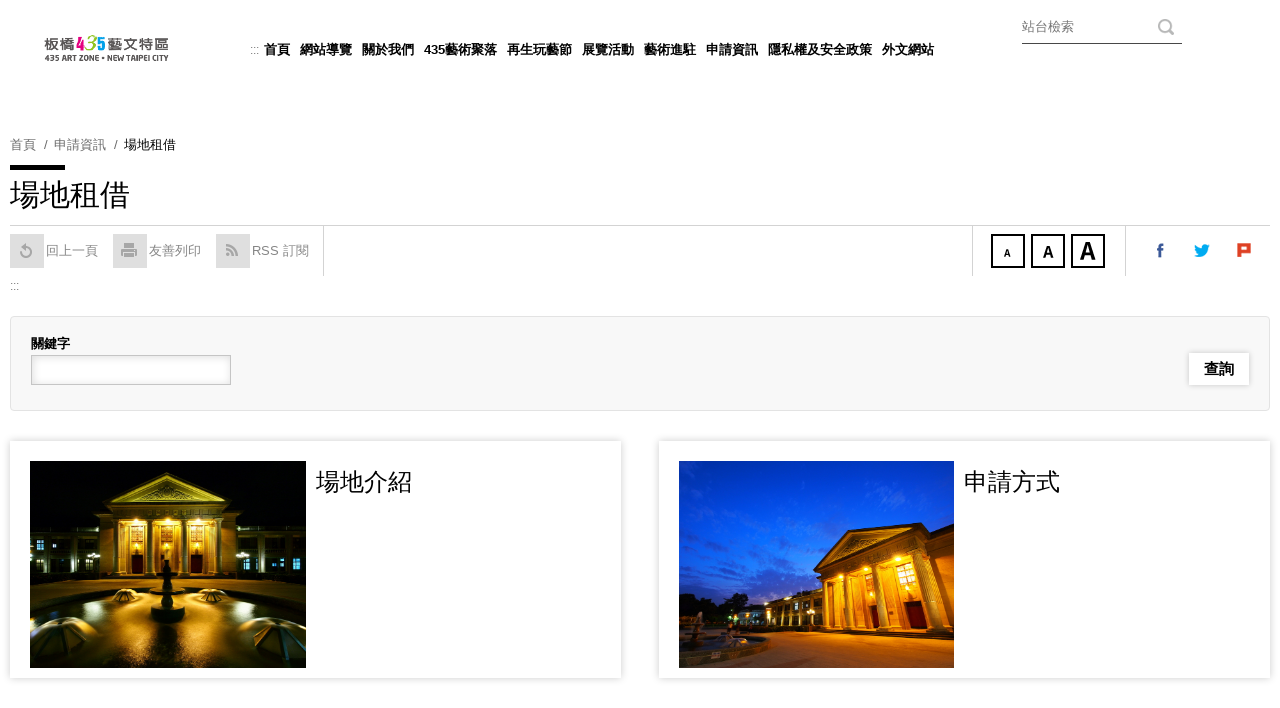

--- FILE ---
content_type: text/html; charset=utf-8
request_url: https://www.435.culture.ntpc.gov.tw/xmdoc?xsmsid=0I214581098901208901
body_size: 48107
content:


<!DOCTYPE html PUBLIC "-//W3C//DTD XHTML 1.0 Transitional//EN" "http://www.w3.org/TR/xhtml1/DTD/xhtml1-transitional.dtd">

<html xmlns="http://www.w3.org/1999/xhtml" lang="zh-Hant">
<head>



<meta name="viewport" content="width=device-width, initial-scale=1.0, user-scalable=no, minimum-scale=1.0, maximum-scale=1.0" />
<meta name="apple-mobile-web-app-capable" content="yes" />
<meta name="Accessible_website" content="本網站通過第(1)優先等級無障礙網頁檢測" />
<meta http-equiv="content-type" content="text/html; charset=UTF-8" />
<meta charset="UTF-8" />

    <meta content="zh-Hant" http-equiv="content-language" />

    
    <meta content="場地租借" name="Title" />
<meta content="場地租借" name="Description" />
<meta content="場地租借" property="og:Title" />
<meta content="場地租借" property="og:Description" />
<meta content="https://www.435.culture.ntpc.gov.tw/xmdoc?xsmsid=0I214581098901208901" property="og:Url" />
<meta content="場地租借" name="DC.Title" />
<meta content="場地租借" name="DC.Subject" />
<meta content="場地租借" name="DC.Description" />

    <title>場地租借 | 板橋435藝文特區</title>

    <link rel="shortcut icon" href="/files/atts/0P255503458421593308/layout/images/favicon.ico" />

    <link href="/files/atts/0P255503458421593308/layout/css/style.css" rel="stylesheet" type="text/css" />
    <link href="/files/atts/0P255503458421593308/layout/css/editable_content.css" rel="stylesheet" type="text/css" />
    <link href="/files/atts/0P255503458421593308/layout/css/jquery.mmenu.css" rel="stylesheet" type="text/css" />

<link href="/files/atts/0P255503458421593308/layout/css/content.css" rel="stylesheet" type="text/css" />
    <link href="/bundles/css?v=wz6Su3blu5UcouptrPLIIIpnWPgR6XgkLGJ-Paqh72I1" rel="stylesheet"/>


<script src="/bundles/js?v=VV1m6HE_SOYXItfWZmWgoWD5_HPKt69v5NC76W4vpJo1"></script>





<script type="text/javascript">
    var pgInfo = {
        SystemPhase: 11,
        Form: null,
        WebSiteRoot: "/",
        UploadRoot: "/files/"
    };

    $(function () {
        pgInfo.Form = $("form[id='MainForm']");
    });
</script>


<script type="text/javascript">
    var captchaHelper = (function () {
        return {
            reset: function () {
                $('.captcha-code').attr('src', '/pageutil/captchacode' + "?" + Math.floor(Math.random() * (1000 - 1 + 1) + 1));
                return false;
            }
        };
    })();

    $(function () {
        //captchaHelper.reset();
    });
</script>


    <script type="text/javascript">
        $(function () {
            $('.superfish').superfish();
        });
    </script>

        <script type="text/javascript">
            $(function () {
                $('#MenuMobile').mmenu();
            });
        </script>

    
    <link href="/files/atts/0P255503458421593308/layout/css/ListTable.css" rel="stylesheet" type="text/css" />
    <link href="/files/atts/0P255503458421593308/layout/css/ListPicText.css" rel="stylesheet" type="text/css" />

    
    <script src="/theme/common/js/jquery-ui/jquery-ui.min.js"></script>

    <script src="/theme/common/js/jquery-ui/jquery.datepicker/jquery.datepicker.zh-TW.js" type="text/javascript"></script>
    <script type="text/javascript">
        $(function () {
            $.datepicker.setDefaults($.datepicker.regional['locale']);
            $("input.dev-calendar").datepicker({
                onSelect: function (dateText, event) {
                    $('#' + event.id).trigger('focusout');
                }
            });
        });
    </script>


    <link href="/files/atts/0P255503458421593308/layout/css/width_narrow.css" media="only screen and (max-width: 639px)" rel="stylesheet" type="text/css" />
    <link href="/files/atts/0P255503458421593308/layout/css/width_wide.css" media="only screen and (min-width: 640px) and (max-width: 1023px)" rel="stylesheet" type="text/css" />
    <link href="/files/atts/0P255503458421593308/layout/css/width_desktop.css" media="only screen and (min-width: 1024px)" rel="stylesheet" type="text/css" />
    <link href="/files/atts/0P255503458421593308/layout/css/print.css" media="print" rel="stylesheet" type="text/css" />
    <noscript><link href="/files/atts/0P255503458421593308/layout/css/noscript.css" rel="stylesheet" type="text/css" /></noscript>
    <!--[if IE 9]>
    <link href="/files/atts/0P255503458421593308/layout/css/ie9_fix.css" rel="stylesheet" type="text/css" />
    <![endif]-->
    <!-- css for IE9 -->
    <!--[if lte IE 8]>
    <script src="/theme/client/js/lte_ie8_fix.js"></script>

    <link href="/files/atts/0P255503458421593308/layout/css/lte_ie8_fix.css" rel="stylesheet" type="text/css" />
    <![endif]-->
    <!-- jquery and css for IE8 and below -->

        <script>
            (function (i, s, o, g, r, a, m) {
                i['GoogleAnalyticsObject'] = r; i[r] = i[r] || function () {
                    (i[r].q = i[r].q || []).push(arguments)
                }, i[r].l = 1 * new Date(); a = s.createElement(o),
                m = s.getElementsByTagName(o)[0]; a.async = 1; a.src = g; m.parentNode.insertBefore(a, m)
            })(window, document, 'script', 'https://www.google-analytics.com/analytics.js', 'ga');

            ga('create', 'UA-44689374-4', 'auto');
            ga('send', 'pageview');

        </script>
</head>
<body>
        <a href="#Content" id="skip_to_content" name="skip_to_content" class="skip_to_content" title="跳到主要內容區塊">跳到主要內容區塊</a>
        <div id="page">
            <div class="switch"><a href="#MenuMobile" role="button" title="MenuMobile">選單<span class="menu-action"><i></i></span></a></div>

            <div class="bg_image">
                <div id="Header" class="cont">
                    <div>
                        <h1>
                            <!-- InstanceEndEditable -->
                                <a href="https://www.435.culture.ntpc.gov.tw/" class="logo_index" title="板橋435藝文特區">
                                    <img src="https://www.435.culture.ntpc.gov.tw/files/file_pool/1/0i191541541189927646/435-01.png" alt="板橋435藝文特區" />
                                </a>
                                                            <a href="https://www.435.culture.ntpc.gov.tw/" class="logo_cont" title="板橋435藝文特區">
                                    <img src="https://www.435.culture.ntpc.gov.tw/files/file_pool/1/0i191586289963383289/435%e5%85%a7%e9%a0%81.png" alt="板橋435藝文特區" />
                                </a>
                        </h1>
                        <div class="topper">
                            <noscript class="noscript">您的瀏覽器似乎不支援 JavaScript 語法，但這裡的 JavaScript 語法並不會影響到內容的陳述，如需要選擇字級大小，請改用鍵盤 &quot;Ctrl&quot; + &quot;加號鍵&quot; 或 &quot;Ctrl&quot; + &quot;減號鍵&quot;，如需要回到上一頁可使用瀏覽器提供的 &quot;Alt&quot; + &quot;左方向鍵(←)&quot;，列印可使用瀏覽器提供的 (Ctrl + P) 功能。</noscript>

                        </div>
                    </div>
                </div>



<div id="Menu">
    <div>
        <div>
            <a class="guide_title" accesskey="U" name="U" href="#U" title="上方導覽區">:::</a>
            <noscript class="noscript">若您無法點選選單或子選單的超連結，請點選<a href="https://www.435.culture.ntpc.gov.tw/sitemap" title="網站導覽">網站導覽</a></noscript>
            <ul class="superfish"><li><a href="https://www.435.culture.ntpc.gov.tw/" title="首頁" id="menuHome" menu-code="Home">首頁</a></li>
<li><a href="https://www.435.culture.ntpc.gov.tw/sitemap" title="網站導覽" id="menuSitemap" menu-code="Sitemap">網站導覽</a></li>
<li><a href="https://www.435.culture.ntpc.gov.tw/submenu?usein=2&amp;psid=0G263560095306771074" title="關於我們" id="menu0G263560095306771074" menu-code="0G263560095306771074">關於我們</a><ul><li><a href="https://www.435.culture.ntpc.gov.tw/xmdoc/cont?xsmsid=0G256369733854474724" title="園區介紹" id="menu0G263561282909709629" menu-code="0G256369733854474724">園區介紹</a></li>
<li><a href="https://www.435.culture.ntpc.gov.tw/xmdoc/cont?xsmsid=0G256370285577191796" title="升格建設成果" id="menu0I214373645948651554" menu-code="0G256370285577191796">升格建設成果</a></li>
<li><a href="https://www.435.culture.ntpc.gov.tw/xmdoc/cont?xsmsid=0I214388032329440098" title="參觀資訊" id="menu0I214388318113064068" menu-code="0I214388032329440098">參觀資訊</a></li>
<li><a href="https://www.435.culture.ntpc.gov.tw/xmdoc/cont?xsmsid=0I214388161305126500" title="交通資訊" id="menu0I214388450936781040" menu-code="0I214388161305126500">交通資訊</a></li>
</ul></li>
<li><a href="https://www.435.culture.ntpc.gov.tw/xmdoc/cont?xsmsid=0M126399428547646256" title="435藝術聚落" id="menu0M126400825150574811" menu-code="0M126399428547646256">435藝術聚落</a></li>
<li><a href="https://www.435.culture.ntpc.gov.tw/xmdoc?xsmsid=0I226565532356928897" title="再生玩藝節" id="menu0M348636871798465239" menu-code="0I226565532356928897">再生玩藝節</a></li>
<li><a href="https://www.435.culture.ntpc.gov.tw/submenu?usein=2&amp;psid=0G263560506128498046" title="展覽活動" id="menu0G263560506128498046" menu-code="0G263560506128498046">展覽活動</a><ul><li><a href="https://www.435.culture.ntpc.gov.tw/xmdoc?xsmsid=0G256373177821958325" title="當期展覽" id="menu0G263564385953878743" menu-code="0G256373177821958325">當期展覽</a></li>
<li><a href="https://www.435.culture.ntpc.gov.tw/xmdoc?xsmsid=0G256371807112545740" title="雙月節目單" id="menu0I214500853852261041" menu-code="0G256371807112545740">雙月節目單</a></li>
</ul></li>
<li><a href="https://www.435.culture.ntpc.gov.tw/submenu?usein=2&amp;psid=0G263560998285407530" title="藝術進駐" id="menu0G263560998285407530" menu-code="0G263560998285407530">藝術進駐</a><ul><li><a href="https://www.435.culture.ntpc.gov.tw/submenu?usein=2&amp;psid=0I228552654833715309" title="進駐藝術家" id="menu0I228552654833715309" menu-code="0I228552654833715309">進駐藝術家</a><ul><li><a href="https://www.435.culture.ntpc.gov.tw/xmdoc/cont?xsmsid=0J176416556278192757" title="第一期 (102-105年)" id="menu0J176435255517160772" menu-code="0J176416556278192757">第一期 (102-105年)</a></li>
<li><a href="https://www.435.culture.ntpc.gov.tw/submenu?usein=2&amp;psid=0I228558661548018933" title="第二期 (105-107年)" id="menu0I228558661548018933" menu-code="0I228558661548018933">第二期 (105-107年)</a><ul><li><a href="https://www.435.culture.ntpc.gov.tw/xmdoc?xsmsid=0I228560648925882531" title="4號工作室" id="menu0I228561614524406609" menu-code="0I228560648925882531">4號工作室</a></li>
<li><a href="https://www.435.culture.ntpc.gov.tw/xmdoc?xsmsid=0I228560907555447071" title="5號工作室" id="menu0I228561701153596212" menu-code="0I228560907555447071">5號工作室</a></li>
</ul></li>
<li><a href="https://www.435.culture.ntpc.gov.tw/submenu?usein=2&amp;psid=0I228559049356946491" title="第三期 (107-109年)" id="menu0I228559049356946491" menu-code="0I228559049356946491">第三期 (107-109年)</a><ul><li><a href="https://www.435.culture.ntpc.gov.tw/xmdoc?xsmsid=0I228561104185538684" title="3號工作室" id="menu0I228561817248708708" menu-code="0I228561104185538684">3號工作室</a></li>
<li><a href="https://www.435.culture.ntpc.gov.tw/xmdoc?xsmsid=0I228561282458497114" title="4號工作室" id="menu0I228561893055061239" menu-code="0I228561282458497114">4號工作室</a></li>
<li><a href="https://www.435.culture.ntpc.gov.tw/xmdoc?xsmsid=0I228561466616668141" title="5號工作室" id="menu0I228561985046536266" menu-code="0I228561466616668141">5號工作室</a></li>
</ul></li>
<li><a href="https://www.435.culture.ntpc.gov.tw/submenu?usein=2&amp;psid=0J365543050005218952" title="第四期(109年-112年)" id="menu0J365543050005218952" menu-code="0J365543050005218952">第四期(109年-112年)</a><ul><li><a href="https://www.435.culture.ntpc.gov.tw/xmdoc/cont?xsmsid=0J365548698205720622" title="甄選計畫" id="menu0J365549267657537117" menu-code="0J365548698205720622">甄選計畫</a></li>
<li><a href="https://www.435.culture.ntpc.gov.tw/xmdoc?xsmsid=0J365571133640279375" title="3號工作室" id="menu0K002642939090436237" menu-code="0J365571133640279375">3號工作室</a></li>
<li><a href="https://www.435.culture.ntpc.gov.tw/xmdoc?xsmsid=0K246624611109243268" title="4號工作室" id="menu0K246625642552535770" menu-code="0K246624611109243268">4號工作室</a></li>
<li><a href="https://www.435.culture.ntpc.gov.tw/xmdoc?xsmsid=0K246624842921970230" title="5號工作室" id="menu0K246625907368898201" menu-code="0K246624842921970230">5號工作室</a></li>
</ul></li>
<li><a href="https://www.435.culture.ntpc.gov.tw/xmdoc?xsmsid=0N047611492563990658" title="第五期(112年-115年)" id="menu0N047635936021459905" menu-code="0N047611492563990658">第五期(112年-115年)</a></li>
<li><a href="https://www.435.culture.ntpc.gov.tw/xmdoc?xsmsid=0P225422734229492357" title="第六期(115年-117年)" id="menu0P225429453787082657" menu-code="0P225422734229492357">第六期(115年-117年)</a></li>
</ul></li>
<li><a href="https://www.435.culture.ntpc.gov.tw/submenu?usein=2&amp;psid=0I228551623807272260" title="進駐表演藝術團隊" id="menu0I228551623807272260" menu-code="0I228551623807272260">進駐表演藝術團隊</a><ul><li><a href="https://www.435.culture.ntpc.gov.tw/xmdoc?xsmsid=0G256374453903855323" title="第一期 (102-107年)" id="menu0I228556854236767793" menu-code="0G256374453903855323">第一期 (102-107年)</a></li>
<li><a href="https://www.435.culture.ntpc.gov.tw/xmdoc?xsmsid=0L160378307858503814" title="第二期(107年-112年)" id="menu0L160382312995337090" menu-code="0L160378307858503814">第二期(107年-112年)</a></li>
<li><a href="https://www.435.culture.ntpc.gov.tw/xmdoc?xsmsid=0N047612246089074569" title="第三期(112年-115年)" id="menu0N047636203839398563" menu-code="0N047612246089074569">第三期(112年-115年)</a></li>
<li><a href="https://www.435.culture.ntpc.gov.tw/xmdoc?xsmsid=0P225424672012633835" title="第四期(115年-117年)" id="menu0P225429634534763492" menu-code="0P225424672012633835">第四期(115年-117年)</a></li>
</ul></li>
<li><a href="https://www.435.culture.ntpc.gov.tw/submenu?usein=2&amp;psid=0L335374357456940702" title="進駐設計工作室" id="menu0L335374357456940702" menu-code="0L335374357456940702">進駐設計工作室</a><ul><li><a href="https://www.435.culture.ntpc.gov.tw/xmdoc?xsmsid=0L335372178952538129" title="第一期(110-112年)" id="menu0L335375640245676258" menu-code="0L335372178952538129">第一期(110-112年)</a></li>
<li><a href="https://www.435.culture.ntpc.gov.tw/xmdoc?xsmsid=0N047611913363303233" title="第二期(112年-115年)" id="menu0N047636469745651004" menu-code="0N047611913363303233">第二期(112年-115年)</a></li>
<li><a href="https://www.435.culture.ntpc.gov.tw/xmdoc?xsmsid=0P225424900292978812" title="第三期(115年-117年)" id="menu0P225429843791409584" menu-code="0P225424900292978812">第三期(115年-117年)</a></li>
</ul></li>
<li><a href="https://www.435.culture.ntpc.gov.tw/xmdoc?xsmsid=0K196345395097875375" title="藝術家專欄" id="menu0K196346219711077474" menu-code="0K196345395097875375">藝術家專欄</a></li>
</ul></li>
<li><a href="https://www.435.culture.ntpc.gov.tw/submenu?usein=2&amp;psid=0G263561109829376558" title="申請資訊" id="menu0G263561109829376558" menu-code="0G263561109829376558">申請資訊</a><ul><li><a href="https://www.435.culture.ntpc.gov.tw/xmdoc?xsmsid=0I214581098901208901" title="場地租借" id="menu0I214581661790934567" menu-code="0I214581098901208901">場地租借</a></li>
<li><a href="https://www.435.culture.ntpc.gov.tw/xmdoc?xsmsid=0I214614628720878289" title="展覽申請" id="menu0I214617817956912098" menu-code="0I214614628720878289">展覽申請</a></li>
<li><a href="https://www.435.culture.ntpc.gov.tw/xmdoc/cont?xsmsid=0I214675968713593843" title="街頭藝人演出申請" id="menu0I214676159170199832" menu-code="0I214675968713593843">街頭藝人演出申請</a></li>
</ul></li>
<li><a href="https://www.435.culture.ntpc.gov.tw/xmdoc/cont?xsmsid=0G350700033801387096" title="隱私權及安全政策" id="menu0L298511071954478024" menu-code="0G350700033801387096">隱私權及安全政策</a></li>
<li><a href="https://www.435.culture.ntpc.gov.tw/languagemenu" title="外文網站" id="menuLanguage" menu-code="Language">外文網站</a><ul><li><a href="https://en.435.culture.ntpc.gov.tw" title="English" id="menu0G243804438470254289" menu-code="0G243804438470254289">English</a></li>
</ul></li>
</ul>
<form action="/sitesearch" id="PCSiteSearchForm" method="get">                <div class="search">
                    <label for="sq">關鍵字</label>
                    <input type="text" id="sq" name="sq" class="dev-site-search-keyword" accesskey="S" value="" placeholder="站台檢索" />
                    <input type="submit" value="搜尋" class="btn dev-site-search-submit" title="搜尋" />
                        <div id="google_translate_element"></div>
                        <script src="https://translate.google.com/translate_a/element.js?cb=googleTranslateElementInit"></script>
                        <script type="text/javascript">
                            function googleTranslateElementInit() {
                                new google.translate.TranslateElement({
                                    pageLanguage: 'zh-TW',
                                    autoDisplay: false,
                                    includedLanguages: 'zh-TW,zh-CN,en,ja,ko,de,fr,es,pt,nl,hu,tl,id,ms,th,lo,my,km,hi,ar,vi,it,sv,el',
                                    layout: google.translate.TranslateElement.InlineLayout.VERTICAL
                                }, 'google_translate_element');
                            }
                        </script>
                </div>
</form>            <div class="clear"></div>
        </div>
    </div>
</div>



<!-- 行動裝置版選單 -->
<div id="nav">
    <div class="switch"><a href="#MenuMobile" aria-haspopup="menu" role="button" tabindex="3"><span class="menu-action"><i>開啟/收合行動裝置版選單</i></span></a></div>
    <div id="MenuMobile">
        <ul role="menu"><li class="mm-search"><span class="search_box"><form action="/sitesearch" id="MobiSiteSearchForm" method="get"><label style="display: none" for="sq">關鍵字</label><input placeholder="站台檢索" aria-label="全站搜尋" type="text" value="" id="sq" name="sq" class="dev-site-search-keyword" /><input type="submit" value="搜尋" class="btn dev-site-search-submit" /></form></span></li>
<li><a href="https://www.435.culture.ntpc.gov.tw/" title="首頁" id="menuHome" menu-code="Home">首頁</a></li>
<li><a href="https://www.435.culture.ntpc.gov.tw/sitemap" title="網站導覽" id="menuSitemap" menu-code="Sitemap">網站導覽</a></li>
<li><a href="https://www.435.culture.ntpc.gov.tw/submenu?usein=5&amp;psid=0G313564386956925447" title="首頁資訊" id="menu0G313564386956925447" menu-code="0G313564386956925447">首頁資訊</a><ul role="menu"><li><a href="https://www.435.culture.ntpc.gov.tw/xceventsnews?xsmsid=0G256372130014020867" title="園區公告" id="menu0G313564563586016950" menu-code="0G256372130014020867">園區公告</a></li>
<li><a href="https://www.435.culture.ntpc.gov.tw/xmdoc?xsmsid=0L216638709510091777" title="435 ART POP UP 線上企劃" id="menu0L218414020412679143" menu-code="0L216638709510091777">435 ART POP UP 線上企劃</a></li>
<li><a href="https://www.435.culture.ntpc.gov.tw/xmdoc?xsmsid=0L295602084817662442" title="2021進駐藝文團隊活動—在家的N種表演練習" id="menu0L306662097895416196" menu-code="0L295602084817662442">2021進駐藝文團隊活動—在家的N種表演練習</a></li>
<li><a href="https://www.435.culture.ntpc.gov.tw/xmdoc?xsmsid=0I215519643908705938" title="園區活動" id="menu0I215520843947086537" menu-code="0I215519643908705938">園區活動</a></li>
<li><a href="https://www.435.culture.ntpc.gov.tw/xmdoc?xsmsid=0G293423996513620586" title="園區新聞" id="menu0I215502069465933651" menu-code="0G293423996513620586">園區新聞</a></li>
</ul></li>
<li><a href="https://www.435.culture.ntpc.gov.tw/submenu?usein=5&amp;psid=0G313564098683066907" title="關於我們" id="menu0G313564098683066907" menu-code="0G313564098683066907">關於我們</a><ul role="menu"><li><a href="https://www.435.culture.ntpc.gov.tw/xmdoc/cont?xsmsid=0G256369733854474724" title="園區介紹" id="menu0G313564179227935934" menu-code="0G256369733854474724">園區介紹</a></li>
<li><a href="https://www.435.culture.ntpc.gov.tw/xmdoc/cont?xsmsid=0G256370285577191796" title="升格建設成果" id="menu0I214373518675692024" menu-code="0G256370285577191796">升格建設成果</a></li>
<li><a href="https://www.435.culture.ntpc.gov.tw/xmdoc/cont?xsmsid=0I214388032329440098" title="參觀資訊" id="menu0I214389531332768640" menu-code="0I214388032329440098">參觀資訊</a></li>
<li><a href="https://www.435.culture.ntpc.gov.tw/xmdoc/cont?xsmsid=0I214388161305126500" title="交通資訊" id="menu0I214389649505627280" menu-code="0I214388161305126500">交通資訊</a></li>
</ul></li>
<li><a href="https://www.435.culture.ntpc.gov.tw/xmdoc/cont?xsmsid=0M126399428547646256" title="435藝術聚落" id="menu0M126402443667825954" menu-code="0M126399428547646256">435藝術聚落</a></li>
<li><a href="https://www.435.culture.ntpc.gov.tw/submenu?usein=5&amp;psid=0G313566782281105048" title="展覽活動" id="menu0G313566782281105048" menu-code="0G313566782281105048">展覽活動</a><ul role="menu"><li><a href="https://www.435.culture.ntpc.gov.tw/xmdoc?xsmsid=0G256373177821958325" title="當期展覽" id="menu0G313566852825084075" menu-code="0G256373177821958325">當期展覽</a></li>
<li><a href="https://www.435.culture.ntpc.gov.tw/xmdoc?xsmsid=0G256371807112545740" title="雙月節目單" id="menu0I215502293723004677" menu-code="0G256371807112545740">雙月節目單</a></li>
</ul></li>
<li><a href="https://www.435.culture.ntpc.gov.tw/submenu?usein=5&amp;psid=0G313567414981083650" title="藝術進駐" id="menu0G313567414981083650" menu-code="0G313567414981083650">藝術進駐</a><ul role="menu"><li><a href="https://www.435.culture.ntpc.gov.tw/submenu?usein=5&amp;psid=0I228567333726463257" title="進駐表演藝術團隊" id="menu0I228567333726463257" menu-code="0I228567333726463257">進駐表演藝術團隊</a><ul role="menu"><li><a href="https://www.435.culture.ntpc.gov.tw/xmdoc?xsmsid=0G256374453903855323" title="第一期 (102-107年)" id="menu0I228576876777164043" menu-code="0G256374453903855323">第一期 (102-107年)</a></li>
<li><a href="https://www.435.culture.ntpc.gov.tw/xmdoc?xsmsid=0L160378307858503814" title="第二期(107年-112年)" id="menu0L160382929406896328" menu-code="0L160378307858503814">第二期(107年-112年)</a></li>
<li><a href="https://www.435.culture.ntpc.gov.tw/xmdoc?xsmsid=0N047612246089074569" title="第三期(112年-115年)" id="menu0N047636716475741517" menu-code="0N047612246089074569">第三期(112年-115年)</a></li>
<li><a href="https://www.435.culture.ntpc.gov.tw/xmdoc?xsmsid=0P225424672012633835" title="第四期(115年-117年)" id="menu0P225430093187557674" menu-code="0P225424672012633835">第四期(115年-117年)</a></li>
</ul></li>
<li><a href="https://www.435.culture.ntpc.gov.tw/submenu?usein=5&amp;psid=0I228567518632727798" title="進駐藝術家" id="menu0I228567518632727798" menu-code="0I228567518632727798">進駐藝術家</a><ul role="menu"><li><a href="https://www.435.culture.ntpc.gov.tw/xmdoc/cont?xsmsid=0J176416556278192757" title="第一期 (102-105年)" id="menu0J177545223224922633" menu-code="0J176416556278192757">第一期 (102-105年)</a></li>
<li><a href="https://www.435.culture.ntpc.gov.tw/submenu?usein=5&amp;psid=0I228575670288441985" title="第二期 (105-107年)" id="menu0I228575670288441985" menu-code="0I228575670288441985">第二期 (105-107年)</a><ul role="menu"><li><a href="https://www.435.culture.ntpc.gov.tw/xmdoc?xsmsid=0I228560648925882531" title="4號工作室" id="menu0I228577695648697608" menu-code="0I228560648925882531">4號工作室</a></li>
<li><a href="https://www.435.culture.ntpc.gov.tw/xmdoc?xsmsid=0I228560907555447071" title="5號工作室" id="menu0I228577843455536166" menu-code="0I228560907555447071">5號工作室</a></li>
</ul></li>
<li><a href="https://www.435.culture.ntpc.gov.tw/submenu?usein=5&amp;psid=0I228575980997854460" title="第三期 (107-109年)" id="menu0I228575980997854460" menu-code="0I228575980997854460">第三期 (107-109年)</a><ul role="menu"><li><a href="https://www.435.culture.ntpc.gov.tw/xmdoc?xsmsid=0I228561104185538684" title="3號工作室" id="menu0I228578041807243741" menu-code="0I228561104185538684">3號工作室</a></li>
<li><a href="https://www.435.culture.ntpc.gov.tw/xmdoc?xsmsid=0I228561282458497114" title="4號工作室" id="menu0I228578158527323264" menu-code="0I228561282458497114">4號工作室</a></li>
<li><a href="https://www.435.culture.ntpc.gov.tw/xmdoc?xsmsid=0I228561466616668141" title="5號工作室" id="menu0I228578275511545740" menu-code="0I228561466616668141">5號工作室</a></li>
</ul></li>
<li><a href="https://www.435.culture.ntpc.gov.tw/submenu?usein=5&amp;psid=0J365544654364499078" title="第四期(109年-112年)" id="menu0J365544654364499078" menu-code="0J365544654364499078">第四期(109年-112年)</a><ul role="menu"><li><a href="https://www.435.culture.ntpc.gov.tw/xmdoc/cont?xsmsid=0J365548698205720622" title="甄選計畫" id="menu0J365549458836385262" menu-code="0J365548698205720622">甄選計畫</a></li>
<li><a href="https://www.435.culture.ntpc.gov.tw/xmdoc?xsmsid=0J365571133640279375" title="3號工作室" id="menu0K246626088547646256" menu-code="0J365571133640279375">3號工作室</a></li>
<li><a href="https://www.435.culture.ntpc.gov.tw/xmdoc?xsmsid=0K246624611109243268" title="4號工作室" id="menu0K246626351436372812" menu-code="0K246624611109243268">4號工作室</a></li>
<li><a href="https://www.435.culture.ntpc.gov.tw/xmdoc?xsmsid=0K246624842921970230" title="5號工作室" id="menu0K246626498421593308" menu-code="0K246624842921970230">5號工作室</a></li>
</ul></li>
<li><a href="https://www.435.culture.ntpc.gov.tw/xmdoc?xsmsid=0N047611492563990658" title="第五期(112年-115年)" id="menu0N047636933450953093" menu-code="0N047611492563990658">第五期(112年-115年)</a></li>
<li><a href="https://www.435.culture.ntpc.gov.tw/xmdoc?xsmsid=0P225422734229492357" title="第六期(115年-117年)" id="menu0P225430422525889281" menu-code="0P225422734229492357">第六期(115年-117年)</a></li>
</ul></li>
<li><a href="https://www.435.culture.ntpc.gov.tw/submenu?usein=5&amp;psid=0L335374684441151287" title="進駐設計工作室" id="menu0L335374684441151287" menu-code="0L335374684441151287">進駐設計工作室</a><ul role="menu"><li><a href="https://www.435.culture.ntpc.gov.tw/xmdoc?xsmsid=0L335372178952538129" title="第一期(110-112年)" id="menu0L335375505439312727" menu-code="0L335372178952538129">第一期(110-112年)</a></li>
<li><a href="https://www.435.culture.ntpc.gov.tw/xmdoc?xsmsid=0N047611913363303233" title="第二期(112年-115年)" id="menu0N047637160623812533" menu-code="0N047611913363303233">第二期(112年-115年)</a></li>
<li><a href="https://www.435.culture.ntpc.gov.tw/xmdoc?xsmsid=0P225424900292978812" title="第三期(115年-117年)" id="menu0P225430597055420467" menu-code="0P225424900292978812">第三期(115年-117年)</a></li>
</ul></li>
<li><a href="https://www.435.culture.ntpc.gov.tw/xmdoc?xsmsid=0K196345395097875375" title="藝術家專欄" id="menu0K196346525706288959" menu-code="0K196345395097875375">藝術家專欄</a></li>
</ul></li>
<li><a href="https://www.435.culture.ntpc.gov.tw/submenu?usein=5&amp;psid=0G313567778240163686" title="申請資訊" id="menu0G313567778240163686" menu-code="0G313567778240163686">申請資訊</a><ul role="menu"><li><a href="https://www.435.culture.ntpc.gov.tw/xmdoc?xsmsid=0I214581098901208901" title="場地租借" id="menu0I215503965003838328" menu-code="0I214581098901208901">場地租借</a></li>
<li><a href="https://www.435.culture.ntpc.gov.tw/xmdoc?xsmsid=0I214614628720878289" title="展覽申請" id="menu0I215504162266897869" menu-code="0I214614628720878289">展覽申請</a></li>
<li><a href="https://www.435.culture.ntpc.gov.tw/xmdoc/cont?xsmsid=0I214675968713593843" title="街頭藝人演出申請" id="menu0I215506833494306795" menu-code="0I214675968713593843">街頭藝人演出申請</a></li>
</ul></li>
<li><a href="https://www.435.culture.ntpc.gov.tw/xmlink?xsmsid=0G313569778389445286" title="熱門連結" id="menu0G313570070280919203" menu-code="0G313569778389445286">熱門連結</a></li>
<li><a href="https://www.435.culture.ntpc.gov.tw/xmdoc/cont?xsmsid=0G350700033801387096" title="隱私權及安全政策" id="menu0I215507704091970719" menu-code="0G350700033801387096">隱私權及安全政策</a></li>
<li><a href="https://en.435.culture.ntpc.gov.tw" title="Language" id="menuLanguage" menu-code="Language">外文網站</a><ul role="menu"><li><a href="https://en.435.culture.ntpc.gov.tw" title="English" id="menu0G243804438470254289" menu-code="0G243804438470254289">English</a></li>
</ul></li>
</ul>
    </div>
</div>
<!-- 行動裝置版選單 end -->


                

            </div>

            




<main id="Center">
    <div id="Content">



<div id="Breadcrumbs">
    <div>
        <ul>
            <li><a href="https://www.435.culture.ntpc.gov.tw/" title="首頁">首頁</a></li>
            <li>申請資訊</li><li><a href="/xmdoc?xsmsid=0I214581098901208901" title="場地租借">場地租借</a></li>
        </ul>
    </div>
</div>


<form action="/xmdoc?xsmsid=0I214581098901208901" id="MainForm" method="post"><input name="__RequestVerificationToken" type="hidden" value="0rCAdYBTJ6utiZocxaaVDegcXO8D-MWnnw1DkhgfAnWCz_2x5CAwJ59d_0OZV5ZMsjMEODlGxV8_njhAp8IzrEWNcUc1" /><input id="XsmSId" name="XsmSId" type="hidden" value="0I214581098901208901" />            <script type="text/javascript">
                var keepCondsInfo = {
                    Url: "/xmdoc/indexkeepconds"
                };
            </script>
<input id="CondsSId" name="CondsSId" type="hidden" value="0Q018719825754583862" />            <script type="text/javascript">
                var pagingInfo = {
                    ListUrl: "/xmdoc/indexaction"
                };
            </script>



<script type="text/javascript">
    var pagingHelper = (function () {

        return {

            
            gotoPaging: function () {
                var form = pgInfo.Form;

                var pageNumber = parseInt($("#TextPaging", form).val(), 10);
                if (!pageNumber) {
                    pageNumber = 1;
                }

                var curPaging = parseInt($(this).attr("cur-paging"), 10);
                var totalPaging = parseInt($(this).attr("total-paging"), 10);

                if (!curPaging || !totalPaging) {
                    
                    return;
                }

                if (pageNumber == curPaging) {
                    
                    //return;
                } else if (pageNumber < 1) {
                    alert("頁碼不得小於 1");
                    return;
                } else if (pageNumber > totalPaging) {
                    alert("頁碼不得大於 " + totalPaging)
                    return;
                }

                pagingHelper.getList("Q", pageNumber);
            },

            //清除分頁相關欄位
            clearHidden: function () {
                $("input[name='ExecAction']", pgInfo.Form).val("");
            },

            //取得列表清單
            getList: function (actButton, pageNumber) {
                var form = pgInfo.Form;

                var TextNumber = parseInt($("#TextPaging", form).val(), 10);
                if (TextNumber) {
                    pageNumber = TextNumber;
                }

                if (!parseInt(pageNumber, 10)) {
                    pageNumber = -1;
                }

                var ctrlIndexOfPages = $("input[name='IndexOfPages']", form);

                if (actButton == "NEW" && ctrlIndexOfPages.val() == "-1") {
                    ctrlIndexOfPages.val("0");
                    actButton = "Q";
                }

                if (!actButton) {
                    actButton = "Q";
                }

                
                $(".check_msg", form).empty();

                $("body").block({ message: '<img alt="" border="0" src="/theme/common/images/loader.gif" />', css: { width: "32px", height: "32px", border: "0px" }, overlayCSS: { backgroundColor: "#fff" } });

                
                if (pageNumber > 0) {
                    ctrlIndexOfPages.val(pageNumber - 1);
                }
                $("input[name='ExecAction']", form).val(actButton);

                
                clearPlaceholderValue();

                $.ajax({
                    url: pagingInfo.ListUrl,
                    type: "post",
                    async: true,
                    data: form.serialize(),
                    success: function (result) {

                        
                        $("#PageListContainer", form).empty();
                        
                        $("#PageListContainer", form).html(result);

                        pagingHelper.clearHidden();
                        $("body").unblock();

                        
                        commonHelper.gotoScrollTop();
                        $("#PageListContainer .item img", form).load(function() {
                            regListPicText();
                        });
                    },
                    error: function (xhr) {
                        pagingHelper.clearHidden();
                        
                        projectHelper.showErr(xhr.responseText, pgInfo.Form);
                    }
                });
            },
        };

    })();

</script>

<input id="ExecAction" name="ExecAction" type="hidden" value="" />
<input data-val="true" data-val-number="欄位 IndexOfPages 必須是數字。" data-val-required="IndexOfPages 欄位是必要項。" id="IndexOfPages" name="IndexOfPages" type="hidden" value="0" />

            <h2 class="PageTitle">場地租借<span></span></h2>



<!--toolbar-->
<div class="ToolBar">
        <div class="colm_left">
            <a href="javascript:history.back();" role="button" title="回上一頁" class="return"><span></span>回上一頁</a>
            <a href="javascript:void(0);" role="button" onclick="javascript:window.print();" onkeypress="javascript:window.print();" title="列印此頁(若連結無法使用，請改用鍵盤 Ctrl+P 鍵亦可列印)" class="print"><span></span>友善列印</a>
                <a href="/xmdoc/rss?xsmsid=0I214581098901208901" title="RSS 訂閱 ((另開新視窗))" class="rss" target="_blank" rel="noopener noreferrer"><span></span>RSS 訂閱</a>
        </div>

    <div class="colm_right">
        <dl class="font_size">
            <dt>字級：</dt>
            <dd class="font_small"><a href="javascript:void(0)" role="button" title="字級小">字級小</a></dd>
            <dd class="font_medium"><a href="javascript:void(0)" role="button" title="字級中">字級中</a></dd>
            <dd class="font_big"><a href="javascript:void(0)" role="button" title="字級大">字級大</a></dd>
            <noscript class="noscript">若您無法使用字級縮放功能，請改用鍵盤 &quot;Ctrl&quot; + &quot;加號鍵&quot; 或 &quot;Ctrl&quot; + &quot;減號鍵&quot;，來放大或縮小字級。</noscript>
        </dl>
            <dl class="share">
                <dt>分享：</dt>
                <dd class="facebook"><a title="分享到我的Facebook ((另開新視窗))" href="http://www.facebook.com/share.php?u=https%3a%2f%2fwww.435.culture.ntpc.gov.tw%2fxmdoc%3fxsmsid%3d0I214581098901208901">分享到我的Facebook </a></dd>
                <dd class="twitter"><a title="分享到我的Twitter ((另開新視窗))" href="https://twitter.com/intent/tweet?url=https%3a%2f%2fwww.435.culture.ntpc.gov.tw%2fxmdoc%3fxsmsid%3d0I214581098901208901&amp;text=%e5%a0%b4%e5%9c%b0%e7%a7%9f%e5%80%9f">分享到我的Twitter </a></dd>
                <dd class="plurk"><a title="分享到我的Plurk  ((另開新視窗))" href="http://www.plurk.com/?qualifier=shares&amp;amp;status=https%3a%2f%2fwww.435.culture.ntpc.gov.tw%2fxmdoc%3fxsmsid%3d0I214581098901208901 (%e5%a0%b4%e5%9c%b0%e7%a7%9f%e5%80%9f)">分享到我的Plurk </a></dd>
                <noscript class="noscript">
                    當SCRIPT關閉時,請點選以下連結.
                    <a href="http://www.facebook.com/" target="_blank" rel="noopener noreferrer" title="((另開新視窗))">Facebook</a>
                    <a href="http://www.plurk.com/" target="_blank" rel="noopener noreferrer" title="((另開新視窗))">plurk</a>
                    <a href="http://twitter.com/" target="_blank" rel="noopener noreferrer" title="((另開新視窗))">twitter</a>
                </noscript>
            </dl>
    </div>
</div>
<!--toolbar end-->
<a id="main_content" class="guide_title" accesskey="C" name="C" href="#C" title="中央內容區">:::</a>            <div class="ListSearch FormElmt dev-script-oper">
                <div>
                                        <div class="item">
                        <label for="Keyword">關鍵字</label>
                        <input class="w200" id="Keyword" maxlength="100" name="Keyword" title="關鍵字" type="text" value="" />
                    </div>
                    <div class="BtnCommon">
                        <div><span><input type="submit" value="查詢" onclick="pagingHelper.getList('Q', 1); return false;" onkeypress="pagingHelper.getList('Q', 1); return false;"></span></div>
                    </div>
                </div>
            </div>
            <!--列表前文字-->
            <div class="editable_content above">
                <p></p>
            </div>
            <div id="checkMsg_Submit" class="check_msg">
            </div>
            <div id="PageListContainer">


<div class="ListPicText eqHeight list-view bisection">


        <div class="item">
                <div class="img">
                    
                    <img src="https://www.435.culture.ntpc.gov.tw/files/file_pool/1/0i214601730333728749/pa261612.jpg" alt="" />
                </div>
            <div class="cont">
                                <div class="title">
                        <a href="/xmdoc/cont?xsmsid=0I214581098901208901&sid=0I214588022206281209" keep-conds="/xmdoc/cont?xsmsid=0I214581098901208901&sid=0I214588022206281209" title="場地介紹"><span>標題：</span>場地介紹</a>
                </div>
            </div>
        </div>
        <div class="item">
                <div class="img">
                    
                    <img src="https://www.435.culture.ntpc.gov.tw/files/file_pool/1/0i214601933057919748/pa261576.jpg" alt="" />
                </div>
            <div class="cont">
                                <div class="title">
                        <a href="/xmdoc/cont?xsmsid=0I214581098901208901&sid=0I214582297114014178" keep-conds="/xmdoc/cont?xsmsid=0I214581098901208901&sid=0I214582297114014178" title="申請方式"><span>標題：</span>申請方式</a>
                </div>
            </div>
        </div>
    <div class="clear"></div>
</div>




<script type="text/javascript">
    $(function () {
        
        $(".dev-script-oper").show();
    })
</script>





<script type="text/javascript">
    $(function () {
        //$("#NumberOfPages", pgInfo.Form).html(1);
        //$("#TotalPaging", pgInfo.Form).html(1);
        //$("#TotalDataOfPaging", pgInfo.Form).html(2);
        $("input[name='IndexOfPages']", pgInfo.Form).val(0);
    });
</script>








<script type="text/javascript">
    var condsPoolHelper = (function () {

        return {

            keep: function () {
                var redirect = $(this).attr("keep-conds");
                if (!redirect) {
                    
                    return true;
                }

                var condsSId = $("input[name='CondsSId']", pgInfo.Form).val();
                if (!condsSId) {
                    
                    return true;
                }

                if (redirect.indexOf('?') == -1) {
                    redirect += "?PCondsSId=" + condsSId;
                } else {
                    redirect += "&PCondsSId=" + condsSId;
                }

                
                $(this).attr("href", "javascript:void(0);");

                $("body").block({ message: '<img alt="" border="0" src="/theme/common/images/loader.gif" />', css: { width: "32px", height: "32px", border: "0px" }, overlayCSS: { backgroundColor: "#fff" } });

                
                clearPlaceholderValue();

                $.ajax({
                    url: keepCondsInfo.Url,
                    type: "post",
                    async: true,
                    data: pgInfo.Form.serialize(),
                    success: function (result) {
                    },
                    error: function (xhr) {
                        
                        //projectHelper.showErr(xhr.responseText, pgInfo.Form);
                    }
                });

                $("body").unblock();
                commonHelper.redirect(redirect);
                return false;
            }
        };

    })();


</script>

    <script type="text/javascript">
        $(function () {
            $("[keep-conds]", pgInfo.Form).each(function () {
                $(this).checkBind("click", condsPoolHelper.keep);
            });
        });
    </script>


<script type="text/javascript">
    $(function () {
        regListPicText();
    });
</script>
            </div>



<script type="text/javascript">
    $(function () {

    });
</script>
</form>    </div>

</main>


            <div class="BtnTop"><a href="#skip_to_content" role="button" title="回最上層">TOP</a></div>

            <div id="Footer">
                <div>
                    <div class="footer_info">
                        <div>
                                <div class="footer_logo"><img src="https://www.435.culture.ntpc.gov.tw/files/file_pool/1/0i191541541189927646/435-01.png" alt="板橋435藝文特區" /></div>
                                                            <div class="footer_menu">
                                    <ul>
                                                <li><a href="http://www.culture.ntpc.gov.tw/"  target=&quot;_blank&quot;= title="新北市文化局(另開新視窗)">新北市文化局</a></li>
                                                <li><a href="https://www.culture.ntpc.gov.tw/xmdoc/cont?xsmsid=0N199586857405701583"  target=&quot;_blank&quot;= title="主題網站(另開新視窗)">主題網站</a></li>
                                                <li><a href="http://www.culture.ntpc.gov.tw/xmdoc?xsmsid=0G316700998307298959"  target=&quot;_blank&quot;= title="附屬館園(另開新視窗)">附屬館園</a></li>
                                                <li><a href="http://www.435.culture.ntpc.gov.tw/xmdoc/cont?xsmsid=0G350700033801387096"  target=&quot;_blank&quot;= title="隱私權及安全政策(另開新視窗)">隱私權及安全政策</a></li>
                                    </ul>
                                </div>
                            <div class="copyright">
                                <span><span></span>版權所有 &copy; 2016 All Rights Reserved.</span>
                                    <span><span></span>電話：(02)2969-0366</span>
                                                                    <span><span></span>傳真：(02)2967-9782</span>
                                                                    <span><span></span>地址：22052新北市板橋區中正路435號</span>
                                                                <span><span></span>內容更新           ：2026-01-13</span>
                                <span><span></span>建議瀏覽器：IE10(含)以上</span>

                            </div>
                            <div class="customize">
                                
                                    <div class="qrcode"><img src="https://www.435.culture.ntpc.gov.tw/files/file_pool/1/0h003575211497981164/170003155809.png" alt="板橋435藝文特區 QR CODE" /></div>
                                                                    <div class="fb-page">
                                        
                <iframe src="https://www.facebook.com/plugins/page.php?href=https%3A%2F%2Fwww.facebook.com%2Fhttps://www.facebook.com/artzone435&tabs&width=320&height=130&small_header=false&adapt_container_width=false&hide_cover=false&show_facepile=false" width="320" height="130" style="border:none;overflow:hidden" scrolling="no" frameborder="0" allowfullscreen="true" allow="autoplay; clipboard-write; encrypted-media; picture-in-picture; web-share" title="板橋435藝文特區_繁中版臉書粉絲頁"></iframe>
            
                                    </div>
                                                            </div>
                            <div class="mark">
                                    <div class="icon_accessibility"><a href="https://accessibility.moda.gov.tw/Applications/Detail?category=20240905153350" target="_blank" rel="noopener noreferrer" title="本網站通過A+等級無障礙設計(開新視窗)">本網站已通過A+等級無障礙網頁檢測</a></div>
                                                                    <div class="egov"><a href="https://www.gov.tw/Default.aspx" target="_blank" rel="noopener noreferrer" title="我的E政府(開新視窗)">我的E政府</a></div>
                            </div>
                            <div class="clear"></div>
                        </div>
                    </div>
                </div>
            </div>
        </div>

    <script type="text/javascript">
        $(function () {
            $(".dev-site-search-submit", $("form[id='PCSiteSearchForm']")).click(function () {
                if ($(".dev-site-search-keyword", $("form[id='PCSiteSearchForm']")).val() === "") {
                    alert("請輸入關鍵字");
                    return false;
                } else {
                    return true;
                }
            });

            $(".dev-site-search-submit", $("form[id='MobiSiteSearchForm']")).click(function () {
                if ($(".dev-site-search-keyword", $("form[id='MobiSiteSearchForm']")).val() === "") {
                    alert("請輸入關鍵字");
                    return false;
                } else {
                    return true;
                }
            });
        });
    </script>
    

    </body>
</html>


--- FILE ---
content_type: text/css
request_url: https://www.435.culture.ntpc.gov.tw/files/atts/0P255503458421593308/layout/css/style.css
body_size: 21005
content:
@import url(customize.css); 

@charset "utf-8";
/* CSS Document */
/* CSS Reset */
html, body, div, span, applet, object, iframe, form,
h1, h2, h3, h4, h5, h6, p, blockquote, pre, a, 
em, img, q, strong, sub, sup,
dl, dt, dd, ol, ul, li { margin:0; padding:0; }
img { border:0; }
ul, ol { list-style:none; }
table { border-collapse:collapse; border-spacing:0 !important; }
p { line-height:160%; padding:3px 0; }

select { padding:0; }
select, input, textarea { margin:0; font-family:"Heiti TC", "黑體-繁", "Microsoft JhengHei", "微軟正黑體", sans-serif; }
input[type="button"], input[type="submit"], input[type="reset"] { padding:1px 4px; }
input[type="checkbox"], input[type="radio"] { margin-right:3px; vertical-align:middle; }
input[type="button"], input[type="submit"], input[type="reset"], select { cursor:pointer; }
input:focus, select:focus{ outline: 3px dotted #e60012; }


/* 通用設定 */
body { color:#000; font-family:"Heiti TC", "黑體-繁", "Microsoft JhengHei", "微軟正黑體", sans-serif; background-color:#fff; }
.clear { clear:both; float:none; height:0px; width:0; border:none; overflow:hidden; }
.none { display:none; }
hr { clear:both; height:1px; border:0; background-color:#c0c0c0; width:100%; margin:20px 0; }
.form_verify { clear:both; padding:5px 0; }
.guide_title { line-height:24px; font-size:12px; color:#7f7f7f; text-decoration:none; position:relative; z-index:10002; }
.skip_to_content { position:absolute; top:0; left:0; width:1px; height:1px; margin:-1px 0 0 -1px; background-color:#fff; z-index:99999; overflow:hidden; line-height:24px; font-size:13px; color:#ccc; }
.skip_to_content:focus { width:auto; height:auto; margin:0; overflow:visible; }
.noscript { font-size:13px; text-align:left; }

/* 連結 */
a { text-decoration:underline; color:#00c4d3; }
a:hover { text-decoration:none; color:#e60012; }
a:focus{ outline: 3px dotted #e60012; }


/*----------------------------------------------------------------------*/
/* Header */
#Header h1, #Header h1 a { height:100%; }
#Header a.logo_index { 
	display:block; float:left; width:22%; padding:5px 10px 5px 0; box-sizing:border-box; z-index:10001; position:relative; 
	}
#Header a.logo_index img { max-width:100%; max-height:100%; }
#Header a.logo_cont { display:block; height:100%; box-sizing:border-box; overflow:hidden; }
#Header a.logo_cont img { max-width:100%; max-height:100%; }


/*----------------------------------------------------------------------*/
/* Center */
#Center { position:relative; clear:both; }
/*#Center .guide_title { position:absolute; top:0; left:0; }
#Center #main_content.guide_title, #Center .guide_title[name="C"]{ position: inherit; }*/
#Center .guide_title[href="#main_content"] { display:inline-block; font-size:0; width:0; height:0; padding:0; opacity:0; line-height:0; z-index:-1; }
#Center .guide_title[href="#main_content"]:focus { margin-top:-20px; line-height:20px; font-size:0.875rem; width:auto; height:auto; opacity:1; z-index:0; }
#Center .guide_title#main_content { display:inline-block; margin-top:-20px; line-height:20px; }


/*----------------------------------------------------------------------*/
/* Btn Top */
.BtnTop {
    display:none; 
	text-align:center; z-index:10001; position:fixed; bottom:20px; right:20px; 
	width:50px; height:50px; -moz-border-radius: 50%; -webkit-border-radius: 50%; border-radius: 50%; background-color:rgba(255,255,255,0.6);
	}
.BtnTop a { 
	display:block; width:50px; height:50px; background:url("../images/icon_top.png") no-repeat center center; text-indent:-10000px; position:relative; z-index:10001; 
	}
.MenuFix .BtnTop { display:block; }


/*----------------------------------------------------------------------*/
/* 快速連結 */
.footer_sitemap { background-color:#dfdfdf; margin-bottom:-40px; margin-top:40px; position:relative; overflow:hidden; }
.footer_sitemap > div { max-width:1320px; margin:0 auto; padding:0 10px; height:40px; overflow:hidden; }
.footer_sitemap > div, .footer_sitemap > div::before { 
	-webkit-transition:all 0.3s ease;
	-moz-transition:all 0.3s ease;
	transition:all 0.3s ease;
	}
.footer_sitemap > div::before { content:'快速連結'; position:absolute; top:0; right:45px; line-height:40px; color:#7f7f7f; }
.footer_sitemap.open > div::before { right:-120px; }
.footer_sitemap.open > div { padding-top:20px; padding-bottom:20px; height:auto; }

.footer_sitemap ul.eqHeight::after { display:block; content:''; clear:both; }
.footer_sitemap ul li a { display:block; text-decoration:none; }
.footer_sitemap ul li a:hover { text-decoration:underline; }
.footer_sitemap ul li.last { padding-bottom:0px; }
.footer_sitemap ul li.arrow > a {  }
.footer_sitemap ul > li li { line-height:130%; }
.footer_sitemap ul > li > ul > li a { padding:0; }

.footer_sitemap .trigger { position:absolute; top:0; right:0; width:40px; height:40px; background-color:#d3d3d3; cursor:pointer; }
.footer_sitemap .trigger > div { position:relative; }
.footer_sitemap .trigger, .footer_sitemap .trigger > div::before, .footer_sitemap .trigger > div::after { 
	-webkit-transition:all 0.3s ease;
	-moz-transition:all 0.3s ease;
	transition:all 0.3s ease;
	}
.footer_sitemap .trigger > div::before, .footer_sitemap .trigger > div::after { display:block; content:''; position:absolute; background-color:#fff; }
.footer_sitemap .trigger > div::before { top:19px; left:14px; width:12px; height:2px; }
.footer_sitemap .trigger > div::after { top:14px; left:19px; width:2px; height:12px; }
.footer_sitemap.open .trigger > div::after {
	-webkit-transform:rotate(-90deg);
	-moz-transform:rotate(-90deg);
	transform:rotate(-90deg);
	}
.footer_sitemap .trigger:hover { background-color:#b8b8b8; }

/* 第1層 */
.footer_sitemap ul.eqHeight > li { box-sizing:border-box; font-size:100%; color:#6b6b6b; line-height:30px; }
.footer_sitemap ul.eqHeight > li > a { color:#000; padding:5px 0; border-bottom:1px solid #d0d0d0; }
/* 第2層 */
.footer_sitemap ul.eqHeight > li > ul { margin-top:10px; }
.footer_sitemap ul.eqHeight > li > ul > li { font-size:81.25%; color:#858585; }
.footer_sitemap ul.eqHeight > li > ul > li > a { color:#858585; }


/*----------------------------------------------------------------------*/
/* Footer */
#Footer { margin-top:40px; }
#Footer > div { background-color:#bfbfbf; }

#Footer .footer_info { padding:5px 0 30px; }
#Footer .footer_info > div { max-width:1320px; margin:0 auto; padding:0 15px; overflow:hidden; }
#Footer .footer_logo { display:none; }
#Footer .footer_logo img { max-height:40px; }

#Footer .footer_menu { border-bottom:1px solid #999999; margin-bottom:15px; }
#Footer .footer_menu ul { display:inline-block; padding:15px 0; overflow:hidden; }
#Footer .footer_menu li { float:left; border-left:1px solid #acacac; }
#Footer .footer_menu li:first-child { border-left:0; }
#Footer .footer_menu li a { 
	display:block; padding:0 20px; font-size:13px; color:#636363; line-height:22px; text-decoration:none; 
	-webkit-transition: all 0.3s ease;
    -moz-transition: all 0.3s ease;
    -o-transition: all 0.3s ease;
    transition: all 0.3s ease;
	}
	#Footer .footer_menu li a:hover, #Footer .footer_menu li a:focus{ color:#000; }

#Footer .copyright { font-size:12px; color:#636363; position:relative; }
#Footer .copyright > span { line-height:18px; margin-bottom:5px; position:relative; }

#Footer .customize { position:relative; }
#Footer .customize > div { display:inline-block; vertical-align:middle; margin-left:5px; margin-right:5px; margin-bottom:10px; }
#Footer .qrcode { text-align:center; height:130px; }
#Footer .qrcode img { height:100%; }
#Footer  #fb-root { margin:0; }
#Footer .youtube a { display:block; background:url("../images/btn_footer_youtube.png") no-repeat 0 0; width:130px; height:130px; text-indent:-10000px; }

#Footer .mark { text-align:right; }
#Footer .mark div { display:inline-block; vertical-align:top; margin-left:5px; margin-right:5px; margin-bottom:10px; text-align:left; }
#Footer .egov a { display:block; background:url("../images/icon_gov.png") no-repeat 0 0; width:43px; height:45px; margin-right:20px; padding-left:0; text-indent:-10000px; }
#Footer .icon_accessibility a { display:block; width:88px; height:31px; background:url("../images/icon_accessibility.jpg") no-repeat 0 center; background-size:contain; text-indent:-10000px; }


/*----------------------------------------------------------------------*/
/* 表單 */
.FormGroup { margin:20px 0 }
.FormGroupTitle span { display:block; font-size:18px; color:#000; line-height:40px; }
.FormTable { width:100%; }
.FormTable > tbody > tr > th, .FormTable > tbody > tr > td { font-size:87.5%; }
.FormTable > tbody > tr > th { font-weight:bold; line-height:20px; }
.FormTable > tbody > tr > th span { font-weight:bold; color:#ec407a; }
.FormTable > tbody > tr > td { line-height:30px; }

/* 表單元件 */
.FormElmt input[type="text"], .FormElmt input[type="password"], .FormElmt input[type="file"], .FormElmt textarea, .FormElmt select {
	border:1px solid #c5c5c5; font-size:14px; box-sizing:border-box; background-color:#fff; max-width:100%; 
	-moz-box-shadow: inset 1px 1px 8px #dddddd;
	-webkit-box-shadow: inset 1px 1px 8px #dddddd;
	box-shadow: inset 1px 1px 8px #dddddd;
	}
.FormElmt input[type="text"], .FormElmt input[type="password"], .FormElmt input[type="file"] { box-sizing:border-box; }
.FormElmt input[type="text"], .FormElmt input[type="password"], .FormElmt input[type="file"], .FormElmt textarea { padding:0 4px; }
.FormElmt select { line-height:20px; background-color:#fff; }	
.FormElmt input[type="text"]:focus, .FormElmt input[type="password"]:focus, .FormElmt input[type="file"]:focus, .FormElmt textarea:focus, .FormElmt select:focus { 
	outline: 3px dotted #e60012;
	border:1px solid #5e5e5e;　
	-moz-box-shadow: inset 1px 1px 10px #d6d6d6, 0 0 6px #8d8d8d;
	-webkit-box-shadow: inset 1px 1px 10px #d6d6d6, 0 0 6px #8d8d8d;
	box-shadow: inset 1px 1px 10px #d6d6d6, 0 0 6px #8d8d8d;
	-webkit-transition: border-color ease-in-out .15s, box-shadow ease-in-out .15s;
	transition: border-color ease-in-out .15s, box-shadow ease-in-out .15s
	}
	
.FormElmt hr { margin:15px 0 5px; }
.FormElmt .input_group > div { display:inline-block; white-space:nowrap; margin-right:12px; }
.FormElmt input.addr { margin-top:8px; display:block; }
.FormElmt .gender { display:inline-block; }
.FormElmt .gender input[type="radio"] { margin-left:25px; }
.FormElmt .w40 { width:40px; }
.FormElmt .w60 { width:60px; }
.FormElmt .w100 { width:100px; }
.FormElmt .w200 { width:200px; }
.FormElmt .w300 { width:300px; }
.FormElmt .w400 { width:400px; }
.FormElmt .fullwidth { width:100%; }
.FormElmt .date { width:120px; }
.FormElmt .note { color:#e60012; line-height:160%; }
.input_group > span { display:inline-block; white-space:nowrap; margin-right:8px; }

/* 驗證碼 */
.FormElmt .randomcode::after { content:''; display:block; clear:both; }
.FormElmt .randomcode > div { float:left; margin-right:8px; }
	.FormElmt .randomcode input[type="text"] { width:100px !important; }
	.FormElmt .randomcode div.btn {  padding:0; border:0; }
	.FormElmt .randomcode div.btn input { 
        background:url("../images/icon_randomcode.png") no-repeat; border:0; margin:0; padding-left: 26px; height:30px; 
        font-size:100%; line-height:30px; color:#919191; text-decoration:underline; 
        }
    .FormElmt .randomcode div.btn input:hover, .FormElmt .randomcode div.btn input:focus { color:#e60012; }
    .FormElmt .randomcode div.btn input.refresh { background-position: 8px 0; }
    .FormElmt .randomcode div.btn a{ background:url("../images/icon_randomcode.png") no-repeat; border:0; margin:0; padding-left: 26px; height:30px; 
        font-size:100%; line-height:30px; color:#919191; text-decoration:underline; display: inline-block;
    }
    .FormElmt .randomcode div.btn a.play { background-position: 8px -30px; }
    .FormElmt .randomcode div.btn a.play:hover, .FormElmt .randomcode div.btn a.play:focus{ color:#e60012; }

/* 按鈕 */
.BtnCommon { text-align:center; }
	.BtnCommon.tl { text-align:left; }
	.BtnCommon.tr { text-align:right; }
.BtnCommon span, .BtnCommon a, .BtnCommon input { display:block; }
	.BtnCommon.large a, .BtnCommon.large input { height:40px; line-height:40px; }
	.BtnCommon.mid a, .BtnCommon.mid input { height:32px; line-height:32px; }
	.BtnCommon.small a, .BtnCommon.small input { height:24px; line-height:24px; }

.BtnCommon div { display:inline-block; margin-left:5px; }
.BtnCommon div:first-child { margin-left:0; }
.BtnCommon span { 
	-moz-box-shadow: 0 0 6px rgba(0,0,0,0.2);
	-webkit-box-shadow: 0 0 6px rgba(0,0,0,0.2);
	box-shadow: 0 0 6px rgba(0,0,0,0.2);
	box-sizing:border-box;
	background-color:#000;
	-webkit-transition:all 0.5s ease;
	-moz-transition:all 0.5s ease;
	-o-transition:all 0.5s ease;
	transition:all 0.5s ease;
	}
	.BtnCommon.radius span {
		-moz-border-radius:8px;
		-ms-border-radius:8px;
		-o-border-radius:8px;
		border-radius:8px;
		}

.BtnCommon a, .BtnCommon input { color:#fff; font-weight:bold; box-sizing:border-box; }
	.BtnCommon.large a, .BtnCommon.large input { padding-left:20px; padding-right:20px; font-size:15px; }
	.BtnCommon.mid a, .BtnCommon.mid input { padding-left:15px; padding-right:15px; font-size:14px; }
	.BtnCommon.small a, .BtnCommon.small input { padding-left:10px; padding-right:10px; font-size:13px; }
	.BtnCommon.large div[class] a, .BtnCommon.large div[class] input { background:url("../images/icon_btn_common.png") no-repeat; padding-left:40px; }
	.BtnCommon.mid div[class] a, .BtnCommon.mid div[class] input { background:url("../images/icon_btn_common_mid.png") no-repeat; padding-left:35px; }
	.BtnCommon.small div[class] a, .BtnCommon.small div[class] input { background:url("../images/icon_btn_common_small.png") no-repeat; padding-left:30px; }

.BtnCommon span a { text-decoration:none; }
	.BtnCommon.large div.del a { background-position:15px -80px; }
	.BtnCommon.mid div.preview a { background-position:15px 0; }
	.BtnCommon.mid div.acc_check a { background-position:15px -32px; }

.BtnCommon span input { border:0; background-color:transparent; margin:0; }
	.BtnCommon.large div.submit input { background-position:15px 0; }
	.BtnCommon.large div.reset input { background-position:15px -40px; }
	.BtnCommon.large div.del input { background-position:15px -80px; }

.BtnCommon div:hover span { 
	background-color:#e60012; 
	-moz-box-shadow: 0 0 10px rgba(0,0,0,0.3);
	-webkit-box-shadow: 0 0 10px rgba(0,0,0,0.3);
	box-shadow: 0 0 10px rgba(0,0,0,0.3);
	}

.BtnCommon.btn_form { margin-top:15px; margin-bottom:15px; }
.BtnCommon.btn_form div { margin:10px; }


/*----------------------------------------------------------------------*/
/* datepicker共通設定 */
.ui-datepicker { 
	background-color:#fff; padding:15px 8px 7px 8px; position:relative; display:none;
	-moz-box-shadow: 0 0 5px #b2b2b2;
	-webkit-box-shadow: 0 0 5px #b2b2b2;
	box-shadow: 0 0 5px #b2b2b2;
	}
.ui-datepicker-prev, .ui-datepicker-next { 
	display:block; position:absolute; top:15px; width:12px; height:12px; background:url("../images/icon_datepicker.png") no-repeat; 
	text-indent:-10000px; cursor:pointer; 
	}
	.ui-datepicker-prev { left:12px; background-position:0 0; }
	.ui-datepicker-next { right:12px; background-position:0 -12px; }
	.ui-datepicker-prev:hover { background-position:-12px 0; }
	.ui-datepicker-next:hover { background-position:-12px -12px; }
.ui-datepicker-title { text-align:center; font-size:12px; font-weight:bold; }
.ui-datepicker-calendar { margin-top:11px; }
.ui-datepicker-calendar th, .ui-datepicker-calendar td { width:27px; padding:0; font-family:Arial, Helvetica, sans-serif; text-align:center; }
.ui-datepicker-calendar th { font-size:14px; font-weight:bold; }
.ui-datepicker-calendar td { font-size:12px; }
	.ui-datepicker-calendar th span, .ui-datepicker-calendar td span, .ui-datepicker-calendar td a { display:block; padding:5px 0 5px; }
	.ui-datepicker-calendar td a { text-decoration:none; color:#000; }
	.ui-datepicker-unselectable { color:#cfcfcf; }
	.ui-datepicker-today { background-color:#e60012; }
		.ui-datepicker-calendar td.ui-datepicker-today a { color:#fff !important; }
		.ui-datepicker-unselectable.ui-datepicker-today { background-color:#f0f0f0; }
	.ui-datepicker-calendar td a.ui-state-default:hover { color:#e60012 }
	.ui-datepicker-current-day a { border:1px solid #21293c; }





/*----------------------------------------------------------------------*/
/*
    ColorBox Core Style:
    The following CSS is consistent between example themes and should not be altered.
*/
#colorbox, #cboxOverlay, #cboxWrapper { position:absolute; top:0; left:0; z-index:9999; overflow:hidden; }
#cboxOverlay { position:fixed; width:100%; height:100%; }
#cboxMiddleLeft, #cboxBottomLeft { clear:left; }
#cboxContent { position:relative;font-size:13px; }
#cboxLoadedContent { overflow:auto;padding:30px 5px 60px 5px; }
#cboxTitle { margin:0; }
#cboxLoadingOverlay, #cboxLoadingGraphic { position:absolute; top:0; left:0; width:100%; height:100%; }
#cboxPrevious, #cboxNext, #cboxClose, #cboxSlideshow { cursor:pointer; }
.cboxPhoto { float:left; margin:auto; border:0; display:block; max-width:none; }
.cboxIframe { width:100%; height:100%; display:block; border:0; }
#colorbox, #cboxContent, #cboxLoadedContent { box-sizing:content-box; }

#colorbox_thum { overflow:hidden; padding-top:10px; margin-top:0; margin-bottom:30px; }
#colorbox_thum a { 
	display:block; float:left;
	text-align:center; vertical-align:middle; 
	border:1px solid #e3e3e3;
	background-size:cover; background-position:center center; background-repeat:no-repeat;
	-webkit-transition: border 0.5s ease, box-shadow 0.5s ease;
	-moz-transition: border 0.5s ease, box-shadow 0.5s ease;
	-o-transition: border 0.5s ease, box-shadow 0.5s ease;
	transition: border 0.5s ease, box-shadow 0.5s ease;
	}
#colorbox_thum a:hover, #colorbox_thum a:focus { 
	border:1px solid #e60012; 
	-moz-box-shadow: 0 0 8px rgba(0,0,0,0.3);
	-webkit-box-shadow: 0 0 8px rgba(0,0,0,0.3);
	box-shadow: 0 0 8px rgba(0,0,0,0.3);
	}
#colorbox_thum a span { display:none; }
#colorbox_thum a img { width:100%; height:100%; border:4px solid #fff; }

/*#colorbox_thum { overflow:hidden; padding-top:10px; margin-top:0; margin-bottom:30px; }
#colorbox_thum a { 
	display:block; float:left;
	text-align:center; vertical-align:middle; 
	border:2px solid #e7e7e7; padding:8px;
	-webkit-transition: border 0.5s ease, box-shadow 0.5s ease;
	-moz-transition: border 0.5s ease, box-shadow 0.5s ease;
	-o-transition: border 0.5s ease, box-shadow 0.5s ease;
	transition: border 0.5s ease, box-shadow 0.5s ease;
	}
#colorbox_thum a:hover { 
	border:2px solid #e60012; 
	-moz-box-shadow: 0 0 8px rgba(0,0,0,0.3);
	-webkit-box-shadow: 0 0 8px rgba(0,0,0,0.3);
	box-shadow: 0 0 8px rgba(0,0,0,0.3);
	}
#colorbox_thum a *{ vertical-align:middle; }
#colorbox_thum a span { display:inline-block; height:100%; }
#colorbox_thum a img { max-width:100%; max-height:100%; }*/

/* 
    User Style:
    Change the following styles to modify the appearance of ColorBox.  They are
    ordered & tabbed in a way that represents the nesting of the generated HTML.
*/
#cboxOverlay { background:#000; }
#colorbox {}
    #cboxContent { margin-top:20px; }
        .cboxIframe { background:#fff; }
        #cboxError { padding:50px; border:1px solid #ccc; }
        #cboxLoadedContent { border:5px solid #000; background:#000; }
        #cboxTitle { position:absolute; bottom:10px; *bottom:20px; left:10px; color:#fff; line-height:18px; }
        #cboxCurrent { position:absolute; top:-20px; right:0px; color:#ccc; }
        #cboxSlideshow { position:absolute; top:-20px; right:90px; color:#fff; }
        #cboxPrevious { 
			position:absolute; top:50%; left:5px; margin-top:-32px; background:url("../images/colorbox_controls.png") no-repeat top left; 
			width:28px; height:65px; text-indent:-9999px;
			}
        #cboxPrevious:hover { background-position:bottom left; }
        #cboxNext { 
			position:absolute; top:50%; right:5px; margin-top:-32px; background:url("../images/colorbox_controls.png") no-repeat top right; 
			width:28px; height:65px; text-indent:-9999px;
			}
        #cboxNext:hover { background-position:bottom right; }
        #cboxLoadingOverlay { background:#000; }
        #cboxLoadingGraphic { background:url("../images/colorbox_loading.gif") no-repeat center center; }
        #cboxClose { 
			position:absolute; top:5px; right:5px; display:block; background:url("../images/colorbox_controls.png") no-repeat top center; 
			width:38px; height:19px; text-indent:-9999px;
			}
        #cboxClose:hover {background-position:bottom center; }

--- FILE ---
content_type: text/css
request_url: https://www.435.culture.ntpc.gov.tw/files/atts/0P255503458421593308/layout/css/ListPicText.css
body_size: 4977
content:
@charset "utf-8";
/* CSS Document */

.ListPicText { margin-top:10px; }
.ListPicText .item { 
	background-color:#fff; margin-bottom:30px; overflow:hidden; 
	-moz-box-shadow: 0 0 8px rgba(0,0,0,0.2);
	-webkit-box-shadow: 0 0 8px rgba(0,0,0,0.2);
	box-shadow: 0 0 8px rgba(0,0,0,0.2);
	}
.ListPicText .item > div { box-sizing:border-box; }
.ListPicText .img img { width:100%; }
.ListPicText .title { padding-top:5px; padding-bottom:10px; line-height:130%; }
.ListPicText .title span { display:none; }
.ListPicText .title a { display:block; color:#000; text-decoration:none; }
.ListPicText .title a:hover { color:#e60012; text-decoration:underline; }
.ListPicText .title a:visited { color:#b3b3b3; } .ListPicText .date { 
	display:inline-block; margin-right:20px; color:#8b8b8b; line-height:180%; 
	background:url("../images/icon_date.png") no-repeat 0 center; padding-left:16px;
	}
.ListPicText .date span { display:none; }
.ListPicText .cat { display:inline-block; margin-right:20px; padding:0 5px; background-color:#f2f2f2; color:#8b8b8b; line-height:180%; }
.ListPicText .cat span { display:none; }
.ListPicText .desc { color:#757575; line-height:180%; }

/* list-view */
.ListPicText.list-view .img { float:left; }
.ListPicText.list-view.single.staggered .item:nth-child(2n+2) .img { float:right; padding-right:0; padding-left:30px; }


@media screen and (min-width: 1024px) {
/* list-view */
.ListPicText.list-view .img { width:350px; max-width:50%; padding-right:30px; }
.ListPicText.list-view.single.staggered .item:nth-child(2n+2) .img { float:right; padding-right:0; padding-left:30px; }

/* grid-view */
/* 單欄 */
.ListPicText.single .cont { padding:30px; }
.ListPicText.single .title { font-size:187.5%; }
.ListPicText.single .date { font-size:81.25%; }
.ListPicText.single .cat { font-size:81.25%; }
.ListPicText.single .desc { font-size:100%; }

/* 兩欄 */
.ListPicText.bisection .item { float:left; width:48.5%; margin-left:3%; }
.ListPicText.bisection .item:nth-child(2n+1) {  margin-left:0; }
.ListPicText.list-view.bisection .img { padding:20px 10px 10px 20px; }
.ListPicText.bisection .cont { padding:20px; }
.ListPicText.bisection .title { font-size:150%; }
.ListPicText.bisection .date { font-size:81.25%; }
.ListPicText.bisection .cat { font-size:81.25%; }
.ListPicText.bisection .desc { font-size:93.75%; }

/* 三欄 */
.ListPicText.trisection .item { float:left; width:32%; margin-left:2%; }
.ListPicText.trisection .item:nth-child(3n+1) { margin-left:0; }
.ListPicText.list-view.trisection .img { padding:15px 10px 10px 15px; }
.ListPicText.trisection .cont { padding:15px; }
.ListPicText.trisection .title { font-size:125%; }
.ListPicText.trisection .date { font-size:81.25%; }
.ListPicText.trisection .cat { font-size:81.25%; }
.ListPicText.trisection .desc { font-size:87.5%; }

/* 四欄 */
.ListPicText.quarters .item { float:left; width:23.5%; margin-left:2%; }
.ListPicText.quarters .item:nth-child(4n+1) {  margin-left:0; }
.ListPicText.list-view.quarters .img { padding:15px 10px 10px 15px; }
.ListPicText.quarters .cont { padding:15px; }
.ListPicText.quarters .title { font-size:112.5%; }
.ListPicText.quarters .date { font-size:81.25%; }
.ListPicText.quarters .cat { font-size:81.25%; }
.ListPicText.quarters .desc { font-size:81.25%; }
}


@media screen and (min-width: 768px) and (max-width: 1023px) {
.ListPicText .cont { padding:20px; }
.ListPicText .title { font-size:150%; }
.ListPicText .date { font-size:81.25%; }
.ListPicText .cat { font-size:81.25%; }
.ListPicText .desc { font-size:100%; }

/* list-view 一律以單欄顯示 */
.ListPicText.list-view .img { width:335px; max-width:40%; padding:20px 15px 20px 20px; }

/* grid-view 一律以三欄顯示 */
.ListPicText.grid-view .item { float:left; width:32%; margin-left:2%; }
.ListPicText.grid-view .item:nth-child(3n+1) { margin-left:0; }
}


@media screen and (min-width: 640px) and (max-width: 767px) {
.ListPicText .cont { padding:15px; }
.ListPicText .title { font-size:150%; }
.ListPicText .date { font-size:81.25%; }
.ListPicText .cat { font-size:81.25%; }
.ListPicText .desc { font-size:100%; }

/* list-view 一律以單欄顯示 */
.ListPicText.list-view .img { width:335px; max-width:40%; padding:15px 15px 15px 15px; }

/* grid-view 一律以兩欄顯示 */
.ListPicText.grid-view .item { float:left; width:48.5%; margin-left:3%; }
.ListPicText.grid-view .item:nth-child(2n+1) { margin-left:0; }
}

@media screen and (max-width: 639px) {
/* 639px以下時 一律以圖左文右單欄顯示 */
.ListPicText .item { float:none; width:100%; margin-left:0; }
.ListPicText .img { float:left; width:335px; max-width:50%; padding:15px 15px 15px 15px; }
.ListPicText .cont { padding:15px; }
.ListPicText .title { font-size:125%; }
.ListPicText .date { font-size:81.25%; }
.ListPicText .cat { font-size:81.25%; }
.ListPicText .desc { font-size:87.5%; }
}


--- FILE ---
content_type: text/css
request_url: https://www.435.culture.ntpc.gov.tw/files/atts/0P255503458421593308/layout/css/width_desktop.css
body_size: 14917
content:
@charset "utf-8";
/* CSS Document */

#google_translate_element { position:absolute; bottom:0; right:0; }
#google_translate_element .skiptranslate { text-indent:-999px; overflow:hidden; width:160px; height:40px; position:relative; }
#google_translate_element .skiptranslate::before { content:''; display:block; position:absolute; top:10px; left:8px; width:18px; height:18px; background:url("../images/icon_google_translate.png") no-repeat center center; background-size:contain; z-index:2; }
#google_translate_element .skiptranslate > div { display:inline-block; }
#google_translate_element .goog-te-combo { position:absolute; top:0; left:0; width:100%; height:100%; padding-left:30px; border:1px solid #484848; background-color:rgba(255,255,255,0.75); margin:0; }


/*----------------------------------------------------------------------*/
/* Header */
#Header > div { padding:0 10px; }
#Header.index > div { max-width:1200px; margin:0 auto; height:100px; position:relative; }
#Header.index a.logo_cont { display:none; }


/*----------------------------------------------------------------------*/
/* 站內搜尋 */
#Menu .search { position:relative; display:flex; padding-bottom:46px; }
#Menu .search label { position:absolute; width:1px; height:1px; padding:0; margin:-1px; overflow:hidden; clip:rect(1px, 1px, 1px, 1px); border:0; white-space:nowrap; }
#Menu .search input[type="text"] { border:0; padding:0; background-color:transparent; border-bottom:1px solid #484848; width:128px; line-height:32px; height:32px; }
#Menu .search input.btn { 
	border:0; padding:0; width:32px; height:32px; background:url("../images/icon_search.png") no-repeat center center; border-bottom:1px solid #484848;
	text-indent:-10000px; font-size:0; line-height:0; box-sizing:content-box;
	}
#Menu .search input[type="text"]:focus, #Menu .search input.btn:focus{ background-color:#fff6ae; }
	
	
/*----------------------------------------------------------------------*/
/* Menu */
#Menu .guide_title { position:absolute; }
#Menu { height:100px; width:100%; position:absolute; top:0; left:0; }
#Menu > div { display:flex; align-items:center; height:100%; padding:0 10px; }
#Menu > div > div { position:relative; z-index:10003; box-sizing:border-box;display:flex; align-items:center; justify-content:space-between; width:100%; }
#Menu .superfish { margin-left:14px; display:flex; flex-wrap:wrap; }
#Menu .superfish a { 
	display:block; text-decoration:none; color:#000; font-size:13px; 
	-webkit-transition: color 0.3s ease;
    -moz-transition: color 0.3s ease;
    -o-transition: color 0.3s ease;
    transition: color 0.3s ease;
	}
#Menu .superfish a:hover { color:#e60012; }
#Menu .superfish li { position:relative; }

#Menu .superfish ul { 
	display:none; position:absolute; width:100px; padding:5px 15px; background-color:#fff; 
	-moz-box-shadow: 0 0 8px rgba(0,0,0,0.2);
	-webkit-box-shadow: 0 0 8px rgba(0,0,0,0.2);
	box-shadow: 0 0 8px rgba(0,0,0,0.2);
	z-index: 10;
	}
#Menu .superfish li:hover > ul { display:block; }
#Menu .superfish ul > li { border-top:1px solid #d2d2d2; }
#Menu .superfish ul > li:first-child { border-top:0; }
#Menu .superfish ul a { padding:8px 0; line-height:18px; }
#Menu .superfish ul a.sf-with-ul { padding-right:10px; }
#Menu .superfish ul a.sf-with-ul::after { position:absolute; top:7px; right:0; content:'>'; font-family:"Courier New", Courier, monospace; font-size:12px; color:#999; }

#Menu .search a { text-indent:-10000px; width:16px; height:30px; background:url("../images/icon_search.png") no-repeat right center; }

/* 第1層 */
#Menu .superfish > li {  }
#Menu .superfish > li:first-child a { padding-left:0; }
#Menu .superfish > li > a { padding-left:10px; line-height:28px; font-weight:bold; }
#Menu .superfish > li.test > a { color:#fff; text-indent:-10000px; width:40px; }

/* 第2層 */
#Menu .superfish > li > ul { top:30px; left:0; }

/* 第3層 */
#Menu .superfish > li > ul ul { top:0; left:115px; }


/*----------------------------------------------------------------------*/
/* Key visual */
#KeyVisual .bx-viewport, #KeyVisual .bxSlider_list li a, #KeyVisual .bxSlider_list li a:focus::after {
	-moz-border-radius:217px;
	-o-border-radius:217px;
	border-radius:217px;
	}
#KeyVisual > div { padding:0 10px; }
#KeyVisual .bxSlider_list li a { 
	-moz-box-shadow: inset 2px 2px 10px rgba(0,0,0,0.4);
	-webkit-box-shadow: inset 2px 2px 10px rgba(0,0,0,0.4);
	box-shadow: inset 2px 2px 10px rgba(0,0,0,0.4);
	}
	
	
/*----------------------------------------------------------------------*/
/* IndexBtn */
#IndexBtn { margin-top:-45px; }
#IndexBtn ul { float:right; width:70%; }
#IndexBtn ul li { width:80px; margin:0 5px; }
#IndexBtn ul li a:hover { transform: scale(1.03); }
#IndexBtn ul li a span { display:none; }


/*----------------------------------------------------------------------*/
/* 首頁區塊 */

/* theme1 */
.IndexBlock.theme1 { margin-bottom:-10px; }
.IndexBlock.theme1.first { margin-top:-36px; }
.IndexBlock.theme1 > div { padding-bottom:35px; }
.IndexBlock.theme1 .btn_more { bottom:5px; }
.grid-item { width:31.33%; margin:0 1% 30px 1%; float:left; }
.grid-item a span.img_phone, .grid-item a span.list_desc { display:none; } 
.grid-item a span.list_title { 
	position:absolute; left:0; bottom:0; background-color:rgba(255,255,255,0.7); 
	text-align:center; width:100%; 
	padding:0 10px; box-sizing:border-box; overflow:hidden; text-overflow:ellipsis; white-space:nowrap; 
	}
@media screen and (max-width: 1279px) {
.grid-item a span.list_title { height:48px; font-size:18px; line-height:48px; }
}
@media screen and (min-width: 1280px) {
.grid-item a span.list_title { height:60px; font-size:22px; line-height:60px; }
}

/* theme2 */
.IndexBlock.theme2 { margin-top:30px; margin-bottom:0; }
.IndexBlock.theme2.first { margin-top:0; }
.IndexBlock.theme2 > div { padding:15px 0 50px; }
.IndexBlock.theme2 .btn_more { bottom:15px; }
.IndexBlock.theme2 .bxSlider_list li > * { padding-left:115px; padding-right:115px; }

/* theme3 */
.IndexBlock.theme3 { margin-bottom:-10px; }
.IndexBlock.theme3.first { margin-top:-36px; }
.IndexBlock.theme3 > div { padding-bottom:50px; }
.IndexBlock.theme3 .btn_more { bottom:5px; }
.IndexBlock.theme3 .news_list { padding:0 50px; height:180px; overflow:hidden; }
.IndexBlock.theme3 .news_list.owl-carousel { height:auto; overflow:visible; }
@media screen and (max-width: 1319px) {
.IndexBlock.theme3 .news_list .item { width:160px; border:6px solid #999999; }
}
@media screen and (min-width: 1320px) {
.IndexBlock.theme3 .news_list .item { width:170px; border:8px solid #999999; }
}
.IndexBlock.theme3 .news_list .item:hover { border-color:#767676; }
.IndexBlock.theme3 .news_list .item a { height:100%; }
.IndexBlock.theme3 .news_list .item a span.list_title { 
	width:100%; padding:0 10px; box-sizing:border-box; overflow:hidden; text-overflow:ellipsis; white-space:nowrap; 
	text-align:center; line-height:36px; font-size:16px; 
	}
.IndexBlock.theme3 .news_list .item a span.list_desc { display:none; }

/* theme4 */
.IndexBlock.theme4 { margin-bottom:-10px; }
.IndexBlock.theme4.first { margin-top:-36px; }
.IndexBlock.theme4 > div { padding-bottom:40px; }
.IndexBlock.theme4 .btn_more { bottom:5px; }
.IndexBlock.theme4 .news_list2 { padding:0 50px; }
@media screen and (max-width: 1279px) {
.IndexBlock.theme4 .news_list2 .item { width:280px; }
}
@media screen and (min-width: 1280px) {
.IndexBlock.theme4 .news_list2 .item { width:270px; }
}
.IndexBlock.theme4 .news_list2 .item:hover { border-color:#767676; }
.IndexBlock.theme4 .news_list2 .item a { height:100%; }

/* 首頁相關連結 */
.index_links li { width:150px; }
.index_links li img { width:150px; height:60px; }


/*----------------------------------------------------------------------*/
/* 行事曆 */
.Calendar, .Calendar .days { overflow:hidden; }
.Calendar .weekdays li { float:left; width:14.285%; }
.Calendar .days li { float:left; width:14.285%; }
.Calendar .days li.today::before { left:-1px; }
.Calendar .days li.today::after { top:-1px; }
.Calendar .days li .date { margin-top:-5px; text-align:right; }


/*----------------------------------------------------------------------*/
/* 快速連結 */
.footer_sitemap > div { padding:0 65px; }
.footer_sitemap:hover > div { padding-top:20px; padding-bottom:20px; height:auto; }
.footer_sitemap > div::before, .footer_sitemap .trigger { display:none; }
.footer_sitemap ul.eqHeight > li { float:left; padding-right:20px; width:12.5%; }
.footer_sitemap ul.eqHeight > li > ul > li { line-height:180%; }


/*----------------------------------------------------------------------*/
/* Footer */
#Footer .footer_logo { text-align:center; }
#Footer .footer_menu { text-align:center; }
#Footer .copyright { width:25%; float:left; }
#Footer .copyright > span { display:block; }
#Footer .customize { width:60%; float:left; text-align:center; }
#Footer .customize .fb-page { width:320px; }
#Footer .mark { width:15%; float:right; }


/*----------------------------------------------------------------------*/
/* 表單 */
.FormGroup { 
	border:1px solid #e7e7e7; background-color:#fff; padding:11px 19px 19px 19px; position:relative; 
	-moz-box-shadow: 0 0 8px rgba(0,0,0,0.2);
	-webkit-box-shadow: 0 0 8px rgba(0,0,0,0.2);
	box-shadow: 0 0 8px rgba(0,0,0,0.2);
 }
.FormGroupTitle { border-bottom:1px solid #cccccc; background-color:#f5f5f5; margin:-11px -19px 10px; }
.FormGroupTitle span { padding-left:10px; }
.FormTable > tbody > tr > th, .FormTable > tbody > tr > td { vertical-align:top; border-bottom:1px solid #cccccc; }
.FormTable > tbody > tr > th { width:180px; padding:15px 5px 15px 0; text-align:right; }
.FormTable > tbody > tr > td { padding:10px 0; }
.FormTable > tbody > tr:nth-child(even) > th, .FormTable > tbody > tr:nth-child(even) > td { background-color:#fbfbfb; }

.FormElmt input[type="text"], .FormElmt input[type="password"], .FormElmt input[type="file"] { line-height:30px; height:30px; }
.FormElmt select { padding:4px 0 3px; }	


/*----------------------------------------------------------------------*/
/* 內頁元素 */
.ToolBar dl.font_size, .ToolBar dl.share { height:34px; }
.ToolBar .colm_left a, .ToolBar dl.font_size dt, .ToolBar dl.share dt { line-height:34px; }
.ToolBar .colm_left a span, .ToolBar dl.font_size dd, .ToolBar dl.font_size a, .ToolBar dl.share dd, .ToolBar dl.share a { width:34px; height:34px; }

.ToolBar .colm_left { border-right:1px solid #d3d3d3; padding-right:14px; }
.ToolBar .colm_left a { padding-left:36px; }
.ToolBar .colm_right { float:right; }

.ToolBar dl.font_size { float:left; border-left:1px solid #d3d3d3; padding-left:18px; }
.ToolBar dl.share { float:left; border-left:1px solid #d3d3d3; padding-left:18px; margin-left:14px; }

.ToolBar .colm_left a.return span { background-position:-4px -4px; }
.ToolBar .colm_left a.print span { background-position:-4px -44px; }
.ToolBar .colm_left a.mail span { background-position:-4px -84px; }
.ToolBar .colm_left a.rss span { background-position:-4px -124px; }
.ToolBar .colm_left a.return:hover span, .ToolBar .colm_left a.return:focus span { background-position:-44px -4px; }
.ToolBar .colm_left a.print:hover span, .ToolBar .colm_left a.print:focus span { background-position:-44px -44px; }
.ToolBar .colm_left a.mail:hover span, .ToolBar .colm_left a.mail:focus span { background-position:-44px -84px; }
.ToolBar .colm_left a.rss:hover span, .ToolBar .colm_left a.rss:focus span { background-position:-44px -124px; }

.ToolBar dl.font_size dd.font_small a { background-position:-4px -164px; }
.ToolBar dl.font_size dd.font_medium a { background-position:-4px -204px; }
.ToolBar dl.font_size dd.font_big a { background-position:-4px -244px; }
.ToolBar dl.font_size dd.font_small:hover a { background-position:-44px -164px; }
.ToolBar dl.font_size dd.font_medium:hover a { background-position:-44px -204px; }
.ToolBar dl.font_size dd.font_big:hover a { background-position:-44px -244px; }

.ToolBar dl.share dd.facebook a { background-position:-4px -284px; }
.ToolBar dl.share dd.twitter a { background-position:-4px -324px; }
.ToolBar dl.share dd.google_plus a { background-position:-4px -364px; }
.ToolBar dl.share dd.plurk a { background-position:-4px -404px; }
.ToolBar dl.share dd.facebook:hover a { background-position:-44px -284px; }
.ToolBar dl.share dd.twitter:hover a { background-position:-44px -324px; }
.ToolBar dl.share dd.google_plus:hover a { background-position:-44px -364px; }
.ToolBar dl.share dd.plurk:hover a { background-position:-44px -404px; }

/* 標題 */
h3.title { font-size:225%; background:url("../images/cont_title_bg.png") no-repeat right bottom; }
h3.title span { padding-bottom:32px; padding-right:30px; line-height:54px; }
.post_info { margin-top:-30px; text-align:right; }

/* 分類下拉 */
.CatTitle h3 { float:left; }
.CatTitle .cat_select { float:right; }
.CatTitle .cat_select .btn { height:30px; line-height:30px; }

/* 列表搜尋 */
.ListSearch { padding:15px 90px 15px 10px; }
.ListSearch .BtnCommon { position:absolute; right:20px; bottom:25px; }
.ListSearch .BtnCommon input { line-height:30px; }

/* 頁碼 */
#Pagination a { margin:0 2px; color:#7b7b7b; }
#Pagination a.first, #Pagination a.prev, #Pagination a.next, #Pagination a.last { background-color:transparent; }
#Pagination .current { display:none; }
#Pagination a:hover, #Pagination a:focus { color:#e60012; }
#Pagination a.focuz { color:#fff; background-color:#000; }

/* colorbox */
#colorbox_thum a { width:200px; height:150px; margin:15px 30px; }


/*----------------------------------------------------------------------*/
/* 預約導覽 */
.tour_location { width:100%; margin:5px 0; border-top:1px solid #c6c6c6; border-left:1px solid #c6c6c6;}
.tour_location th, .tour_location td { border-bottom:1px solid #c6c6c6; border-right:1px solid #c6c6c6; padding:6px 8px; }
.tour_location th { background-color:#f0f0f0; font-size:14px; white-space:nowrap; line-height:20px; }
.tour_location td { line-height:30px; vertical-align:top; }
.tour_location tr:nth-child(2n+3) { background-color:#f7f7f7; }
.tour_location td.nowrap { white-space:nowrap; }


/*----------------------------------------------------------------------*/
/* 投票內頁 */
.vote1 { float:left; width:48%; padding:15px 1.9% 15px 0; }
.vote2 { float:left; width:48%; padding:15px 0 15px 1.9%; border-left:1px dashed #ccc; }


/*----------------------------------------------------------------------*/
/* 永續發展目標 */
.SDGsList .item { float:left; width:32%; margin-left:2%; margin-bottom:30px; }
.SDGsList .item:nth-child(3n+1) { margin-left:0; }
.SDGsList .title { font-size:1.125rem; }

--- FILE ---
content_type: text/css
request_url: https://www.435.culture.ntpc.gov.tw/files/atts/0P255503458421593308/layout/css/customize.css
body_size: 4109
content:
@import url(https://fonts.googleapis.com/earlyaccess/notosanstc.css);/*載入思源黑體,font-weight有100,300,400,500,700,900*/

@charset "utf-8";
/* CSS Document */

/*----------------------------------------------------------------------*/
/* 主題網站 */
.theme_website ul { list-style-type:none !important; margin:0 !important; }
.theme_website ul::after { display:block; content:''; clear:both; }
.theme_website ul li { float:left; width:20%; padding:0 5px; min-width:145px; min-height:135px; margin-bottom:10px; box-sizing:border-box; }
.theme_website ul li, .theme_website ul li a, .theme_website ul li a::after, .theme_website ul li span.title, .theme_website ul li span.icon {
	-webkit-transition:all 0.3s ease;
	-moz-transition:all 0.3s ease;
	transition:all 0.3s ease;
	}
.theme_website ul li a { display:block; width:100%; height:100%; background-color:#ccc; background-size:cover; background-position:center center; background-repeat:no-repeat; position:relative; }
	.theme_website ul li.item1 a { background-image:url("../images/theme_website1.jpg"); }
	.theme_website ul li.item2 a { background-image:url("../images/theme_website2.jpg"); }
	.theme_website ul li.item3 a { background-image:url("../images/theme_website3.jpg"); }
	.theme_website ul li.item4 a { background-image:url("../images/theme_website4.jpg"); }
	.theme_website ul li.item5 a { background-image:url("../images/theme_website5.jpg"); }
.theme_website.customize ul li a { background-image:none; }
.theme_website ul li a::after { display:block; content:''; position:absolute; top:0; left:0; width:100%; height:100%; background-color:rgba(0,0,0,0.2); z-index:1; }
.theme_website.customize ul li a::after { display:none; }
.theme_website ul li img { width:100%; }
.theme_website ul li span { display:block; position:absolute; z-index:2; }
.theme_website ul li span.title { 
	top:50%; left:0; width:100%; height:38px; margin-top:-19px; padding:0 20px; box-sizing:border-box; 
	font-family: "Noto Sans TC", sans-serif; color:#fff; text-align:center; line-height:120%; font-weight:500; letter-spacing:1px; text-shadow:0px 0px 5px rgba(0,0,0,1); 
	}
.theme_website.customize ul li span.title { text-shadow:none; }
.theme_website ul li span.icon { left:50%; width:30px; height:30px; margin:0 0 0 -15px; opacity:0; }
.theme_website ul li span.icon::before { 
	content:''; display:block; position:absolute; top:50%; left:6px; width:14px; height:14px; border:2px solid #fff; 
	-webkit-transform:translateY(-50%);
	-moz-transform:translateY(-50%);
	transform:translateY(-50%);
	-webkit-border-radius:50%;
	-moz-border-radius:50%;
	border-radius:50%;
	}
.theme_website ul li span.icon::after { 
	content:''; display:block; position:absolute; top:70%; left:20px; width:8px; height:4px; background-color:#fff;
	-webkit-border-radius:2px;
	-moz-border-radius:2px;
	border-radius:2px;
    -webkit-transform: rotate(45deg);
    -moz-transform: rotate(45deg);
    transform: rotate(45deg);
	}
.theme_website ul li:hover a { 
	-webkit-box-shadow: 0 0 10px rgba(0,0,0,0.3);
	-moz-box-shadow: 0 0 10px rgba(0,0,0,0.3);
	box-shadow: 0 0 10px rgba(0,0,0,0.3);
	transform: scale(1.03); 
	}
.theme_website ul li:hover a::after { background-color:rgba(0,0,0,0.4); }
.theme_website ul li:hover span.title { top:60%; }
.theme_website ul li:hover span.icon { opacity:1; }
@media screen and (max-width: 1023px) {
.theme_website ul li span.title { font-size:18px; }
}
@media screen and (min-width: 1024px) {
.theme_website ul li span.title { font-size:20px; }
}
@media screen and (max-width: 799px) {
.theme_website ul li span.icon { top:20%; }
}
@media screen and (min-width: 800px) and (max-width: 1023px) {
.theme_website ul li span.icon { top:25%; }
}
@media screen and (min-width: 1024px) and (max-width: 1279px) {
.theme_website ul li span.icon { top:27%; }
}
@media screen and (min-width: 1280px) {
.theme_website ul li span.icon { top:32%; }
}

.theme_website.index { max-width:1320px; margin:0 auto; padding:0 10px; }
.theme_website.index ul { padding:15px 0 25px; }

--- FILE ---
content_type: text/plain
request_url: https://www.google-analytics.com/j/collect?v=1&_v=j102&a=1235678360&t=pageview&_s=1&dl=https%3A%2F%2Fwww.435.culture.ntpc.gov.tw%2Fxmdoc%3Fxsmsid%3D0I214581098901208901&ul=en-us%40posix&dt=%E5%A0%B4%E5%9C%B0%E7%A7%9F%E5%80%9F%20%7C%20%E6%9D%BF%E6%A9%8B435%E8%97%9D%E6%96%87%E7%89%B9%E5%8D%80&sr=1280x720&vp=1280x720&_u=IEBAAEABAAAAACAAI~&jid=1764963678&gjid=1072029502&cid=182936742.1768737587&tid=UA-44689374-4&_gid=259883636.1768737587&_r=1&_slc=1&z=1210755210
body_size: -453
content:
2,cG-CP06MECK2Z